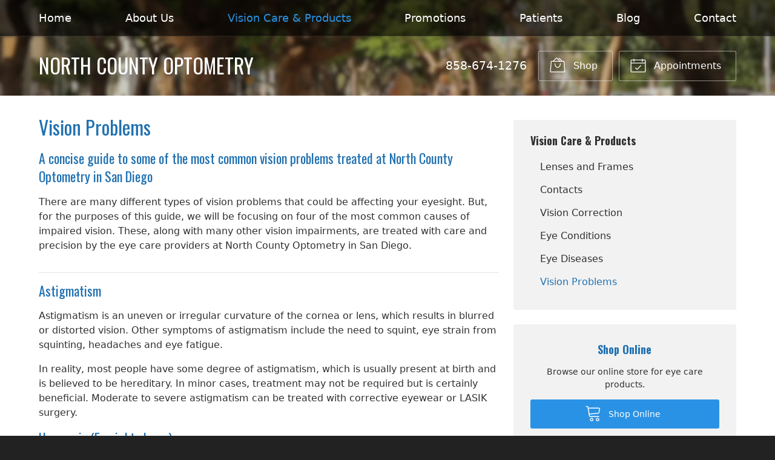

--- FILE ---
content_type: text/css
request_url: https://northcountyoptometry.com/wp-content/themes/child-themes/northcountyoptometrycom/style.css?=1655499270
body_size: 1574
content:
/*
Theme Name: North County Optometry
Theme URI: http://getflexsite.com
Description: Custom child theme created for the FlexSite network
Author: Avelient
Version: 1.0.0
Template: vs6
Text Domain: vs6-child-video
*/

/*==============================================================================
  @Base Styles
==============================================================================*/
@import url("https://fonts.googleapis.com/css?family=Oswald:400,500,700");

.text-light .logo {
  font-family: "Oswald", sans-serif;
  font-size: 1.85em;
  line-height: 1.25em;
  font-weight: 300;
}

.logo .region {
  font-weight: 300;
}

.banner.text-light .text-lead {
  font-size: 1.25em;
}

.banner.text-light h1 {
  font-size: 3.75em;
}

body {
  background: #222222;
}
.banner-images {
  overflow: hidden;
}
/*.header {
  background: #efefef;
}*/
.nav {
  background: rgba(0, 0, 0, 0.6);
}
.action-menu {
  background: #222222;
}
.main {
  background: #fff;
}

@media (min-width: 760px) {
  .action-menu {
    background: none;
  }
  .banner::before {
    opacity: 0.2;
  }
}

@media (max-width: 759px) {
  .banner-images {
    display: block;
  }
  .banner::before {
    opacity: 0.2;
  }
}

.media-image-placeholder .ldquo {
  color: #2171b1;
}

.footer-copyright {
  background: #222222;
}

.footer-content-wrap {
  background: #4c4c4c;
}

.banner-action .phone .number {
  color: #fff;
}

/**
 * Links
 */
a,
h1 a,
h2 a,
h3 a,
h4 a,
h5 a,
h6 a,
.h1 a,
.h2 a,
.h3 a,
.h4 a,
.h5 a,
.h6 a {
  color: #2a92e5;
}

a:hover,
h1 a:hover,
h2 a:hover,
h3 a:hover,
h4 a:hover,
h5 a:hover,
h6 a:hover,
.h1 a:hover,
.h2 a:hover,
.h3 a:hover,
.h4 a:hover,
.h5 a:hover,
.h6 a:hover {
  color: #2171b1;
}

h1,
h2,
h1 + h2,
h1 + p + h2,
h1 + .partner + h2,
h3,
h4,
h5,
h6 {
  color: #2171b1;
  font-family: "Oswald", sans-serif;
}

/**
 * Stars
 */
ol.stars .icon-star {
  color: #2a92e5;
}

/*==============================================================================
  @Header
==============================================================================*/

/**
* Custom Logo Styles
* Rename #header-child.php & remove comment from this css to activate.
*

.header {
  padding: 0.5em 0;
}

.logo img {
  margin: 0rem 0 !important;
  padding: 0 !important;
  border-radius: 0px !important;
}
*/

.nav-menu > li > a {
  color: #009688;
}
.nav-menu > li:hover > a,
.nav-menu > li > a:focus,
.nav-menu > li > a:hover {
  color: #404040;
}
.nav-menu > li.current_page_ancestor > a,
.nav-menu > li.current_page_item > a,
.nav-menu > li.current_page_parent > a {
  color: #909090;
}

.text-light .nav-menu > li > a {
  color: #fff;
}
.text-light .nav-menu > li:hover > a,
.text-light .nav-menu > li > a:focus,
.text-light .nav-menu > li > a:hover,
.text-light .nav-menu > li.current_page_ancestor > a,
.text-light .nav-menu > li.current_page_item > a,
.text-light .nav-menu > li.current_page_parent > a {
  color: #2a92e4;
}

@media (min-width: 760px) {
  .action-menu .button {
    background-color: rgba(0, 0, 0, 0.05);
  }
  .action-menu .button:focus,
  .action-menu .button:hover {
    background-color: #fff;
  }
  .action-menu .button.text {
    color: #404040;
  }
  .action-menu .button.text:hover {
    color: #009688;
  }
}

/*==============================================================================
  @Buttons
==============================================================================*/

.button.primary,
.widget .button,
.main .gform_wrapper .gform_footer input.button,
.main .gform_wrapper .gform_footer input[type="submit"],
.main .gform_wrapper .gform_page_footer input.button,
.main .gform_wrapper .gform_page_footer input[type="submit"] {
  background-color: #2a92e5;
}
.button.primary:hover,
.widget .button:hover,
.main .gform_wrapper .gform_footer input.button:hover,
.main .gform_wrapper .gform_footer input[type="submit"]:hover,
.main .gform_wrapper .gform_page_footer input.button:hover,
.main .gform_wrapper .gform_page_footer input[type="submit"]:hover,
.button.primary:focus,
.widget .button:focus,
.main .gform_wrapper .gform_footer input.button:focus,
.main .gform_wrapper .gform_footer input[type="submit"]:focus,
.main .gform_wrapper .gform_page_footer input.button:focus,
.main .gform_wrapper .gform_page_footer input[type="submit"]:focus {
  background-color: #2171b1;
}

/**
 * Outline Buttons
 */
.button.outline,
.nav-posts a {
  border-color: rgba(0, 0, 0, 0.1);
}
.button.outline:hover,
.nav-posts a:hover,
.button.outline:focus,
.nav-posts a:focus {
  border-color: #00796b;
}

/*==============================================================================
  @Navigation
==============================================================================*/

.nav-menu ul > li.current_page_item > a,
.nav-menu ul > li.current_page_parent > a,
.nav-menu ul > li.current_page_ancestor > a {
  color: #2a92e4;
}

.oc-nav a:hover {
  color: #2a92e4;
}

/*==============================================================================
  @Featured Action
==============================================================================*/

.featured-action a .icon {
  color: #2a92e5;
}

.featured-action a:hover h2 {
  color: #2a92e5;
}

/*==============================================================================
  @Widgets
==============================================================================*/

/**
 * Global
 */
.widget h2 a:hover,
.widget h3 a:hover,
.widget .soften-text:hover {
  color: #2171b1;
}

/**
 * Sub Navigation
 */
.widget-nav ul li a:hover {
  background-color: rgba(255, 255, 255, 1);
}
.widget-nav ul > li.current_page_ancestor > a,
.widget-nav ul > li.current_page_item > a,
.widget-nav ul > li.current_page_parent > a {
  color: #2171b1;
}

/**
 * Featured
 */
.widget-featured ul a:hover .text {
  color: #00796b;
}

/*==============================================================================
  @Listing Subpages
==============================================================================*/

.listing-subpages a {
  color: #303030;
}
.listing-subpages a h3 {
  color: #303030;
}
.listing-subpages a .icon {
  color: #009688;
}
.listing-subpages a:hover {
  border-color: #009688;
}
.listing-subpages a:hover h3 {
  color: #303030;
}

/*==============================================================================
  @Featured Blog
==============================================================================*/

.featured-blog a:hover {
  color: #009688;
}

/*==============================================================================
  @Testimonial
==============================================================================*/

.media-image-placeholder {
  color: #009688;
}

/*==============================================================================
  @Footer
==============================================================================*/

.footer a:hover,
.footer-list li a:hover,
.footer .vcard a:hover {
  color: #2a92e5;
}

.footer-list li a:hover {
  background: rgba(0, 0, 0, 0.5);
}

.footer p,
.footer .loc-content,
.footer .vcard a {
  color: #fff;
}

.footer h3 {
  color: #2a92e5;
}

/*==============================================================================
  @Section Background
==============================================================================*/

.section__background,
.section__screen {
  position: absolute;
  top: 0;
  left: 0;
  right: 0;
  bottom: 0;
  width: 100%;
  height: 100%;
}

.section__background {
  z-index: 1;
  object-fit: cover;
}

.section__screen {
  z-index: 2;
  opacity: 0.9;
  background: black;
}


--- FILE ---
content_type: text/plain
request_url: https://www.google-analytics.com/j/collect?v=1&_v=j102&a=1472595855&t=pageview&_s=1&dl=https%3A%2F%2Fnorthcountyoptometry.com%2Fvision-care-products%2Fvision-problems%2F&ul=en-us%40posix&dt=Vision%20Problems%20Treated%20at%20North%20County%20Optometry%20in%20San%20Diego%20CA&sr=1280x720&vp=1280x720&_u=IEBAAEABAAAAACAAI~&jid=30903804&gjid=1453751041&cid=806657482.1768967667&tid=UA-143435555-1&_gid=539815953.1768967667&_r=1&_slc=1&z=799060375
body_size: -453
content:
2,cG-NSB6C2LBQT